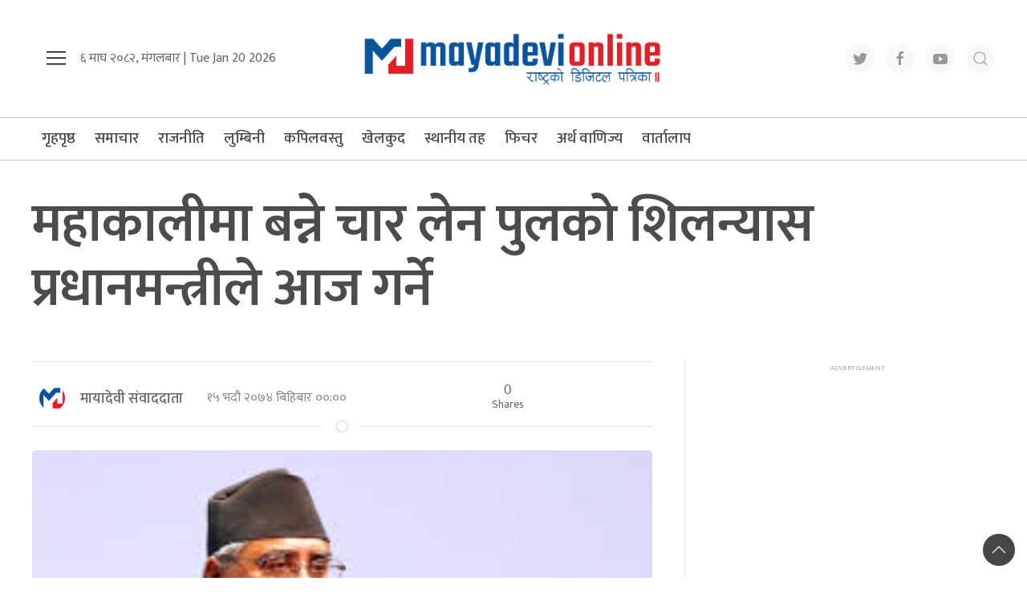

--- FILE ---
content_type: text/html; charset=UTF-8
request_url: https://www.mayadevionline.com/2017/08/3812
body_size: 13756
content:
<!DOCTYPE html>
<html lang="en">

<head>
    <!-- Required meta tags -->
    <meta charset="utf-8">
    <meta property="fb:pages" content="737640319702735" />
    <meta name="viewport" content="width=device-width, initial-scale=1, shrink-to-fit=no">
    <meta name="description" content="Nepal's No 1 Trusted News Source" />
    <meta name="twitter:card" content="summary_large_image" />
    <title>
        महाकालीमा बन्ने चार लेन पुलको शिलन्यास प्रधानमन्त्रीले आज गर्ने &laquo;         Mayadevi Online News Portal    </title>
    <script src="https://cdn.jsdelivr.net/npm/uikit@3.4.6/dist/js/uikit.min.js" type="ae99c5e78837e7cfd95a4155-text/javascript"></script>

    <meta name='robots' content='max-image-preview:large' />
	<style>img:is([sizes="auto" i], [sizes^="auto," i]) { contain-intrinsic-size: 3000px 1500px }</style>
	<link rel='dns-prefetch' href='//cdnjs.cloudflare.com' />
<link rel='dns-prefetch' href='//kit.fontawesome.com' />
<link rel='dns-prefetch' href='//cdn.jsdelivr.net' />
<link rel='dns-prefetch' href='//ajax.googleapis.com' />
<link rel='dns-prefetch' href='//fonts.googleapis.com' />
<link rel="alternate" type="application/rss+xml" title="Mayadevi Online News Portal &raquo; महाकालीमा बन्ने चार लेन पुलको शिलन्यास प्रधानमन्त्रीले आज गर्ने Comments Feed" href="https://www.mayadevionline.com/2017/08/3812/feed" />
<meta property="fb:admins" content="changingmission"/><meta property="fb:app_id" content="1774296949456204"><meta property="og:title" content="महाकालीमा बन्ने चार लेन पुलको शिलन्यास प्रधानमन्त्रीले आज गर्ने"/><meta property="og:type" content="article"/><meta property="og:description" content="कैलाली, भदौ १५ । नेपाल–भारत जोड्ने महाकाली नदीमा चार लेनको पक्की पुल निर्माणको बिहीबार शिलान्यास गरिँदै छ । आठ सय मिटर लम्बाइ रहेको पुलको प्रधानमन्त्री शेरबहादुर देउवाले शिलान्यास गर्ने कार्यक्रम छ । पुल शिलान्यास कार्यक्रमको तयारीका लागि भौतिक पूर्वाधार तथा यातायात मन्त्री वीरबहादुर बलायर, यातायात राज्यमन्त्री, मन्त्रालयका सचिव, विभागीय प्रमुख लगायत बुधबार नै यहाँ आएका [&hellip;]"/><meta property="og:url" content="https://www.mayadevionline.com/2017/08/3812"/><meta property="og:site_name" content="Mayadevi Online News Portal"/><meta property="og:image" content="https://www.mayadevionline.com/wp-content/uploads/2017/08/download-37.jpg"/><script type="ae99c5e78837e7cfd95a4155-text/javascript">
/* <![CDATA[ */
window._wpemojiSettings = {"baseUrl":"https:\/\/s.w.org\/images\/core\/emoji\/16.0.1\/72x72\/","ext":".png","svgUrl":"https:\/\/s.w.org\/images\/core\/emoji\/16.0.1\/svg\/","svgExt":".svg","source":{"concatemoji":"https:\/\/www.mayadevionline.com\/wp-includes\/js\/wp-emoji-release.min.js?ver=6.8.3"}};
/*! This file is auto-generated */
!function(s,n){var o,i,e;function c(e){try{var t={supportTests:e,timestamp:(new Date).valueOf()};sessionStorage.setItem(o,JSON.stringify(t))}catch(e){}}function p(e,t,n){e.clearRect(0,0,e.canvas.width,e.canvas.height),e.fillText(t,0,0);var t=new Uint32Array(e.getImageData(0,0,e.canvas.width,e.canvas.height).data),a=(e.clearRect(0,0,e.canvas.width,e.canvas.height),e.fillText(n,0,0),new Uint32Array(e.getImageData(0,0,e.canvas.width,e.canvas.height).data));return t.every(function(e,t){return e===a[t]})}function u(e,t){e.clearRect(0,0,e.canvas.width,e.canvas.height),e.fillText(t,0,0);for(var n=e.getImageData(16,16,1,1),a=0;a<n.data.length;a++)if(0!==n.data[a])return!1;return!0}function f(e,t,n,a){switch(t){case"flag":return n(e,"\ud83c\udff3\ufe0f\u200d\u26a7\ufe0f","\ud83c\udff3\ufe0f\u200b\u26a7\ufe0f")?!1:!n(e,"\ud83c\udde8\ud83c\uddf6","\ud83c\udde8\u200b\ud83c\uddf6")&&!n(e,"\ud83c\udff4\udb40\udc67\udb40\udc62\udb40\udc65\udb40\udc6e\udb40\udc67\udb40\udc7f","\ud83c\udff4\u200b\udb40\udc67\u200b\udb40\udc62\u200b\udb40\udc65\u200b\udb40\udc6e\u200b\udb40\udc67\u200b\udb40\udc7f");case"emoji":return!a(e,"\ud83e\udedf")}return!1}function g(e,t,n,a){var r="undefined"!=typeof WorkerGlobalScope&&self instanceof WorkerGlobalScope?new OffscreenCanvas(300,150):s.createElement("canvas"),o=r.getContext("2d",{willReadFrequently:!0}),i=(o.textBaseline="top",o.font="600 32px Arial",{});return e.forEach(function(e){i[e]=t(o,e,n,a)}),i}function t(e){var t=s.createElement("script");t.src=e,t.defer=!0,s.head.appendChild(t)}"undefined"!=typeof Promise&&(o="wpEmojiSettingsSupports",i=["flag","emoji"],n.supports={everything:!0,everythingExceptFlag:!0},e=new Promise(function(e){s.addEventListener("DOMContentLoaded",e,{once:!0})}),new Promise(function(t){var n=function(){try{var e=JSON.parse(sessionStorage.getItem(o));if("object"==typeof e&&"number"==typeof e.timestamp&&(new Date).valueOf()<e.timestamp+604800&&"object"==typeof e.supportTests)return e.supportTests}catch(e){}return null}();if(!n){if("undefined"!=typeof Worker&&"undefined"!=typeof OffscreenCanvas&&"undefined"!=typeof URL&&URL.createObjectURL&&"undefined"!=typeof Blob)try{var e="postMessage("+g.toString()+"("+[JSON.stringify(i),f.toString(),p.toString(),u.toString()].join(",")+"));",a=new Blob([e],{type:"text/javascript"}),r=new Worker(URL.createObjectURL(a),{name:"wpTestEmojiSupports"});return void(r.onmessage=function(e){c(n=e.data),r.terminate(),t(n)})}catch(e){}c(n=g(i,f,p,u))}t(n)}).then(function(e){for(var t in e)n.supports[t]=e[t],n.supports.everything=n.supports.everything&&n.supports[t],"flag"!==t&&(n.supports.everythingExceptFlag=n.supports.everythingExceptFlag&&n.supports[t]);n.supports.everythingExceptFlag=n.supports.everythingExceptFlag&&!n.supports.flag,n.DOMReady=!1,n.readyCallback=function(){n.DOMReady=!0}}).then(function(){return e}).then(function(){var e;n.supports.everything||(n.readyCallback(),(e=n.source||{}).concatemoji?t(e.concatemoji):e.wpemoji&&e.twemoji&&(t(e.twemoji),t(e.wpemoji)))}))}((window,document),window._wpemojiSettings);
/* ]]> */
</script>

<style id='wp-emoji-styles-inline-css' type='text/css'>

	img.wp-smiley, img.emoji {
		display: inline !important;
		border: none !important;
		box-shadow: none !important;
		height: 1em !important;
		width: 1em !important;
		margin: 0 0.07em !important;
		vertical-align: -0.1em !important;
		background: none !important;
		padding: 0 !important;
	}
</style>
<link rel='stylesheet' id='wp-block-library-css' href='https://www.mayadevionline.com/wp-includes/css/dist/block-library/style.min.css?ver=6.8.3' type='text/css' media='all' />
<style id='classic-theme-styles-inline-css' type='text/css'>
/*! This file is auto-generated */
.wp-block-button__link{color:#fff;background-color:#32373c;border-radius:9999px;box-shadow:none;text-decoration:none;padding:calc(.667em + 2px) calc(1.333em + 2px);font-size:1.125em}.wp-block-file__button{background:#32373c;color:#fff;text-decoration:none}
</style>
<style id='global-styles-inline-css' type='text/css'>
:root{--wp--preset--aspect-ratio--square: 1;--wp--preset--aspect-ratio--4-3: 4/3;--wp--preset--aspect-ratio--3-4: 3/4;--wp--preset--aspect-ratio--3-2: 3/2;--wp--preset--aspect-ratio--2-3: 2/3;--wp--preset--aspect-ratio--16-9: 16/9;--wp--preset--aspect-ratio--9-16: 9/16;--wp--preset--color--black: #000000;--wp--preset--color--cyan-bluish-gray: #abb8c3;--wp--preset--color--white: #ffffff;--wp--preset--color--pale-pink: #f78da7;--wp--preset--color--vivid-red: #cf2e2e;--wp--preset--color--luminous-vivid-orange: #ff6900;--wp--preset--color--luminous-vivid-amber: #fcb900;--wp--preset--color--light-green-cyan: #7bdcb5;--wp--preset--color--vivid-green-cyan: #00d084;--wp--preset--color--pale-cyan-blue: #8ed1fc;--wp--preset--color--vivid-cyan-blue: #0693e3;--wp--preset--color--vivid-purple: #9b51e0;--wp--preset--gradient--vivid-cyan-blue-to-vivid-purple: linear-gradient(135deg,rgba(6,147,227,1) 0%,rgb(155,81,224) 100%);--wp--preset--gradient--light-green-cyan-to-vivid-green-cyan: linear-gradient(135deg,rgb(122,220,180) 0%,rgb(0,208,130) 100%);--wp--preset--gradient--luminous-vivid-amber-to-luminous-vivid-orange: linear-gradient(135deg,rgba(252,185,0,1) 0%,rgba(255,105,0,1) 100%);--wp--preset--gradient--luminous-vivid-orange-to-vivid-red: linear-gradient(135deg,rgba(255,105,0,1) 0%,rgb(207,46,46) 100%);--wp--preset--gradient--very-light-gray-to-cyan-bluish-gray: linear-gradient(135deg,rgb(238,238,238) 0%,rgb(169,184,195) 100%);--wp--preset--gradient--cool-to-warm-spectrum: linear-gradient(135deg,rgb(74,234,220) 0%,rgb(151,120,209) 20%,rgb(207,42,186) 40%,rgb(238,44,130) 60%,rgb(251,105,98) 80%,rgb(254,248,76) 100%);--wp--preset--gradient--blush-light-purple: linear-gradient(135deg,rgb(255,206,236) 0%,rgb(152,150,240) 100%);--wp--preset--gradient--blush-bordeaux: linear-gradient(135deg,rgb(254,205,165) 0%,rgb(254,45,45) 50%,rgb(107,0,62) 100%);--wp--preset--gradient--luminous-dusk: linear-gradient(135deg,rgb(255,203,112) 0%,rgb(199,81,192) 50%,rgb(65,88,208) 100%);--wp--preset--gradient--pale-ocean: linear-gradient(135deg,rgb(255,245,203) 0%,rgb(182,227,212) 50%,rgb(51,167,181) 100%);--wp--preset--gradient--electric-grass: linear-gradient(135deg,rgb(202,248,128) 0%,rgb(113,206,126) 100%);--wp--preset--gradient--midnight: linear-gradient(135deg,rgb(2,3,129) 0%,rgb(40,116,252) 100%);--wp--preset--font-size--small: 13px;--wp--preset--font-size--medium: 20px;--wp--preset--font-size--large: 36px;--wp--preset--font-size--x-large: 42px;--wp--preset--spacing--20: 0.44rem;--wp--preset--spacing--30: 0.67rem;--wp--preset--spacing--40: 1rem;--wp--preset--spacing--50: 1.5rem;--wp--preset--spacing--60: 2.25rem;--wp--preset--spacing--70: 3.38rem;--wp--preset--spacing--80: 5.06rem;--wp--preset--shadow--natural: 6px 6px 9px rgba(0, 0, 0, 0.2);--wp--preset--shadow--deep: 12px 12px 50px rgba(0, 0, 0, 0.4);--wp--preset--shadow--sharp: 6px 6px 0px rgba(0, 0, 0, 0.2);--wp--preset--shadow--outlined: 6px 6px 0px -3px rgba(255, 255, 255, 1), 6px 6px rgba(0, 0, 0, 1);--wp--preset--shadow--crisp: 6px 6px 0px rgba(0, 0, 0, 1);}:where(.is-layout-flex){gap: 0.5em;}:where(.is-layout-grid){gap: 0.5em;}body .is-layout-flex{display: flex;}.is-layout-flex{flex-wrap: wrap;align-items: center;}.is-layout-flex > :is(*, div){margin: 0;}body .is-layout-grid{display: grid;}.is-layout-grid > :is(*, div){margin: 0;}:where(.wp-block-columns.is-layout-flex){gap: 2em;}:where(.wp-block-columns.is-layout-grid){gap: 2em;}:where(.wp-block-post-template.is-layout-flex){gap: 1.25em;}:where(.wp-block-post-template.is-layout-grid){gap: 1.25em;}.has-black-color{color: var(--wp--preset--color--black) !important;}.has-cyan-bluish-gray-color{color: var(--wp--preset--color--cyan-bluish-gray) !important;}.has-white-color{color: var(--wp--preset--color--white) !important;}.has-pale-pink-color{color: var(--wp--preset--color--pale-pink) !important;}.has-vivid-red-color{color: var(--wp--preset--color--vivid-red) !important;}.has-luminous-vivid-orange-color{color: var(--wp--preset--color--luminous-vivid-orange) !important;}.has-luminous-vivid-amber-color{color: var(--wp--preset--color--luminous-vivid-amber) !important;}.has-light-green-cyan-color{color: var(--wp--preset--color--light-green-cyan) !important;}.has-vivid-green-cyan-color{color: var(--wp--preset--color--vivid-green-cyan) !important;}.has-pale-cyan-blue-color{color: var(--wp--preset--color--pale-cyan-blue) !important;}.has-vivid-cyan-blue-color{color: var(--wp--preset--color--vivid-cyan-blue) !important;}.has-vivid-purple-color{color: var(--wp--preset--color--vivid-purple) !important;}.has-black-background-color{background-color: var(--wp--preset--color--black) !important;}.has-cyan-bluish-gray-background-color{background-color: var(--wp--preset--color--cyan-bluish-gray) !important;}.has-white-background-color{background-color: var(--wp--preset--color--white) !important;}.has-pale-pink-background-color{background-color: var(--wp--preset--color--pale-pink) !important;}.has-vivid-red-background-color{background-color: var(--wp--preset--color--vivid-red) !important;}.has-luminous-vivid-orange-background-color{background-color: var(--wp--preset--color--luminous-vivid-orange) !important;}.has-luminous-vivid-amber-background-color{background-color: var(--wp--preset--color--luminous-vivid-amber) !important;}.has-light-green-cyan-background-color{background-color: var(--wp--preset--color--light-green-cyan) !important;}.has-vivid-green-cyan-background-color{background-color: var(--wp--preset--color--vivid-green-cyan) !important;}.has-pale-cyan-blue-background-color{background-color: var(--wp--preset--color--pale-cyan-blue) !important;}.has-vivid-cyan-blue-background-color{background-color: var(--wp--preset--color--vivid-cyan-blue) !important;}.has-vivid-purple-background-color{background-color: var(--wp--preset--color--vivid-purple) !important;}.has-black-border-color{border-color: var(--wp--preset--color--black) !important;}.has-cyan-bluish-gray-border-color{border-color: var(--wp--preset--color--cyan-bluish-gray) !important;}.has-white-border-color{border-color: var(--wp--preset--color--white) !important;}.has-pale-pink-border-color{border-color: var(--wp--preset--color--pale-pink) !important;}.has-vivid-red-border-color{border-color: var(--wp--preset--color--vivid-red) !important;}.has-luminous-vivid-orange-border-color{border-color: var(--wp--preset--color--luminous-vivid-orange) !important;}.has-luminous-vivid-amber-border-color{border-color: var(--wp--preset--color--luminous-vivid-amber) !important;}.has-light-green-cyan-border-color{border-color: var(--wp--preset--color--light-green-cyan) !important;}.has-vivid-green-cyan-border-color{border-color: var(--wp--preset--color--vivid-green-cyan) !important;}.has-pale-cyan-blue-border-color{border-color: var(--wp--preset--color--pale-cyan-blue) !important;}.has-vivid-cyan-blue-border-color{border-color: var(--wp--preset--color--vivid-cyan-blue) !important;}.has-vivid-purple-border-color{border-color: var(--wp--preset--color--vivid-purple) !important;}.has-vivid-cyan-blue-to-vivid-purple-gradient-background{background: var(--wp--preset--gradient--vivid-cyan-blue-to-vivid-purple) !important;}.has-light-green-cyan-to-vivid-green-cyan-gradient-background{background: var(--wp--preset--gradient--light-green-cyan-to-vivid-green-cyan) !important;}.has-luminous-vivid-amber-to-luminous-vivid-orange-gradient-background{background: var(--wp--preset--gradient--luminous-vivid-amber-to-luminous-vivid-orange) !important;}.has-luminous-vivid-orange-to-vivid-red-gradient-background{background: var(--wp--preset--gradient--luminous-vivid-orange-to-vivid-red) !important;}.has-very-light-gray-to-cyan-bluish-gray-gradient-background{background: var(--wp--preset--gradient--very-light-gray-to-cyan-bluish-gray) !important;}.has-cool-to-warm-spectrum-gradient-background{background: var(--wp--preset--gradient--cool-to-warm-spectrum) !important;}.has-blush-light-purple-gradient-background{background: var(--wp--preset--gradient--blush-light-purple) !important;}.has-blush-bordeaux-gradient-background{background: var(--wp--preset--gradient--blush-bordeaux) !important;}.has-luminous-dusk-gradient-background{background: var(--wp--preset--gradient--luminous-dusk) !important;}.has-pale-ocean-gradient-background{background: var(--wp--preset--gradient--pale-ocean) !important;}.has-electric-grass-gradient-background{background: var(--wp--preset--gradient--electric-grass) !important;}.has-midnight-gradient-background{background: var(--wp--preset--gradient--midnight) !important;}.has-small-font-size{font-size: var(--wp--preset--font-size--small) !important;}.has-medium-font-size{font-size: var(--wp--preset--font-size--medium) !important;}.has-large-font-size{font-size: var(--wp--preset--font-size--large) !important;}.has-x-large-font-size{font-size: var(--wp--preset--font-size--x-large) !important;}
:where(.wp-block-post-template.is-layout-flex){gap: 1.25em;}:where(.wp-block-post-template.is-layout-grid){gap: 1.25em;}
:where(.wp-block-columns.is-layout-flex){gap: 2em;}:where(.wp-block-columns.is-layout-grid){gap: 2em;}
:root :where(.wp-block-pullquote){font-size: 1.5em;line-height: 1.6;}
</style>
<link rel='stylesheet' id='uikit-style-css' href='https://cdn.jsdelivr.net/npm/uikit@3.4.6/dist/css/uikit.min.css?ver=6.8.3' type='text/css' media='all' />
<link rel='stylesheet' id='base-style-css' href='https://www.mayadevionline.com/wp-content/themes/mayadevionline/css/base.css?ver=6.8.3' type='text/css' media='all' />
<link rel='stylesheet' id='google-font-css' href='https://fonts.googleapis.com/css?family=Mukta%3A400%2C500%2C600%2C700&#038;subset=devanagari&#038;ver=6.8.3' type='text/css' media='all' />
<link rel='stylesheet' id='google-Poppins-css' href='https://fonts.googleapis.com/css2?family=Poppins%3Awght%40100%3B200%3B300%3B400%3B500%3B600%3B800&#038;display=swap&#038;ver=6.8.3' type='text/css' media='all' />
<link rel='stylesheet' id='appharu-style-css' href='https://www.mayadevionline.com/wp-content/themes/mayadevionline/style.css?ver=2.1' type='text/css' media='all' />
<script type="ae99c5e78837e7cfd95a4155-text/javascript" src="https://kit.fontawesome.com/7d59914bdd.js?ver=6.8.3" id="font-awesome-js"></script>
<link rel="https://api.w.org/" href="https://www.mayadevionline.com/wp-json/" /><link rel="alternate" title="JSON" type="application/json" href="https://www.mayadevionline.com/wp-json/wp/v2/posts/3812" /><link rel="EditURI" type="application/rsd+xml" title="RSD" href="https://www.mayadevionline.com/xmlrpc.php?rsd" />
<meta name="generator" content="WordPress 6.8.3" />
<link rel="canonical" href="https://www.mayadevionline.com/2017/08/3812" />
<link rel='shortlink' href='https://www.mayadevionline.com/?p=3812' />
<link rel="alternate" title="oEmbed (JSON)" type="application/json+oembed" href="https://www.mayadevionline.com/wp-json/oembed/1.0/embed?url=https%3A%2F%2Fwww.mayadevionline.com%2F2017%2F08%2F3812" />
<link rel="alternate" title="oEmbed (XML)" type="text/xml+oembed" href="https://www.mayadevionline.com/wp-json/oembed/1.0/embed?url=https%3A%2F%2Fwww.mayadevionline.com%2F2017%2F08%2F3812&#038;format=xml" />

<!-- Jetpack Open Graph Tags -->
<meta property="og:type" content="article" />
<meta property="og:title" content="महाकालीमा बन्ने चार लेन पुलको शिलन्यास प्रधानमन्त्रीले आज गर्ने" />
<meta property="og:url" content="https://www.mayadevionline.com/2017/08/3812" />
<meta property="og:description" content="कैलाली, भदौ १५ । नेपाल–भारत जोड्ने महाकाली नदीमा चार लेनको पक्की पुल निर्माणको बिहीबार शिलान्यास गरिँदै छ । आठ सय मिटर लम्बाइ रहेको पुलको प्रधानमन्त्री शेरबहादुर देउवाले शिलान्यास गर्ने कार्यक्रम छ…" />
<meta property="article:published_time" content="2017-08-31T03:59:33+00:00" />
<meta property="article:modified_time" content="2017-08-31T03:59:33+00:00" />
<meta property="og:site_name" content="Mayadevi Online News Portal" />
<meta property="og:image" content="https://www.mayadevionline.com/wp-content/uploads/2022/04/logofinale-1.png" />
<meta property="og:image:width" content="7093" />
<meta property="og:image:height" content="1255" />
<meta property="og:image:alt" content="" />
<meta property="og:locale" content="en_US" />
<meta name="twitter:text:title" content="महाकालीमा बन्ने चार लेन पुलको शिलन्यास प्रधानमन्त्रीले आज गर्ने" />
<meta name="twitter:image" content="https://www.mayadevionline.com/wp-content/uploads/2017/08/download-37.jpg?w=144" />
<meta name="twitter:card" content="summary" />

<!-- End Jetpack Open Graph Tags -->
<link rel="icon" href="https://www.mayadevionline.com/wp-content/uploads/2022/10/mayadevi-150x150.png" sizes="32x32" />
<link rel="icon" href="https://www.mayadevionline.com/wp-content/uploads/2022/10/mayadevi.png" sizes="192x192" />
<link rel="apple-touch-icon" href="https://www.mayadevionline.com/wp-content/uploads/2022/10/mayadevi.png" />
<meta name="msapplication-TileImage" content="https://www.mayadevionline.com/wp-content/uploads/2022/10/mayadevi.png" />
<!-- Global site tag (gtag.js) - Google Analytics -->
<script async src="https://www.googletagmanager.com/gtag/js?id=UA-114755925-1" type="ae99c5e78837e7cfd95a4155-text/javascript"></script>
<script type="ae99c5e78837e7cfd95a4155-text/javascript">
  window.dataLayer = window.dataLayer || [];
  function gtag(){dataLayer.push(arguments);}
  gtag('js', new Date());

  gtag('config', 'UA-114755925-1');
</script>




</head>

<body>
    <div id="fb-root"></div>
    <script type="ae99c5e78837e7cfd95a4155-text/javascript">
        (function (d, s, id) {
            var js,
                fjs = d.getElementsByTagName(s)[0];
            if (d.getElementById(id))
                return;
            js = d.createElement(s);
            js.id = id;
            js.src = "//connect.facebook.net/en_US/sdk.js#xfbml=1&version=v2.10&appId=40151482661930" +
                "1";
            fjs
                .parentNode
                .insertBefore(js, fjs);
        }(document, 'script', 'facebook-jssdk'));
    </script>
        <div class="uk-container">
        <div class="uk-padding uk-padding-remove-left uk-padding-remove-right" uk-grid="uk-grid">
            <div class="uk-width-1-3@m uk-flex-middle uk-flex">
                <ul class="uk-navbar-nav uk-visible@m">
                    <li uk-toggle="target: #offcanvas-nav">
                        <a href="!"><span uk-icon="icon: menu;ratio: 1.5"></span></a>
                    </li>
                </ul>
                <div class="uk-text-center ek-time-dates uk-margin-small-bottom@s">
                   <span class="today-date"> &#2412; माघ &#2408;&#2406;&#2414;&#2408;, मंगलबार |
                    Tue Jan 20 2026</span>
                </div>
            </div>
            <div class="uk-width-1-3@m uk-center">
                <div class="header-logo uk-inline uk-text-center">
                    <a href="/"><img src="https://www.mayadevionline.com/wp-content/themes/mayadevionline/img/logo.png" alt="Logo"></a>


                </div>
            </div>
            <div class="uk-width-1-3@m  uk-flex-middle uk-flex uk-flex-right  uk-visible@m">
				
                <div class="social-icon">
                    <a href="https://twitter.com/onlinemayadevi" class="uk-icon-button uk-margin-small-right" target="_blank" uk-icon="twitter"></a>
                    <a href="https://www.facebook.com/onlinemayadevi/" target="_blank" class="uk-icon-button  uk-margin-small-right" uk-icon="facebook"></a>
                    <a href="https://www.youtube.com/channel/UCSvAOZRaq_Uj65xFdzC-_EA" class="uk-icon-button  uk-margin-small-right" target="_blank" uk-icon="youtube"></a>
                    <a href="#modal-search" class="uk-icon-button" uk-icon="search" uk-toggle></a>
                </div>

            </div>
        </div>
    </div>

    <div class="np-border" uk-sticky="animation: uk-animation-slide-top" style="z-index: 990;">
        <div class="uk-container">
            <nav class="uk-navbar uk-position-relative nav-edit" uk-navbar>
    <div class="uk-navbar-left canada-nav">
        <ul class="uk-navbar-nav menu-icon canada-nav">
            <li class="ek-brand"  uk-scrollspy="cls: uk-animation-slide-left; repeat: true">
                <a class="uk-padding-remove" href="/"><img src="https://www.mayadevionline.com/wp-content/themes/mayadevionline/img/logo.png" alt="Logo"></a>
            </li>
			
            <li class="uk-hidden@m" uk-toggle="target: #offcanvas-nav">
                <a href="!"><span uk-icon="icon: menu;ratio: 1.5"></span></a>
            </li>
            <li class="uk-hidden@m">
                  <a href="#modal-search" uk-icon="search" uk-toggle></a>
            </li>
        </ul>
    </div>
    <div class="uk-navbar-left uk-visible@m">
        <ul class="uk-navbar-nav navigation-bar">
            <li><a href="/">गृहपृष्ठ</a>
            </li>
            <li>
                <a href="/?cat=30">समाचार </a>
            </li>
            <li>
                <a href="/?cat=22">राजनीति</a>
            </li>
            <li>
                <a href="/?cat=2">लुम्बिनी</a>
            </li>
            <li>
                <a href="/?cat=24">कपिलवस्तु</a>
            </li>
            <li>
                <a href="/?cat=15">खेलकुद</a>
            </li>
            <li>
                <a href="/?cat=20">स्थानीय तह</a>
            </li>
            <li>
                <a href="/?cat=6">फिचर </a>
            </li>
            <li>
                <a href="/?cat=10">अर्थ वाणिज्य</a>
            </li>
            <li>
                <a href="/?cat=25">वार्तालाप</a>
            </li>
        </ul>
    </div>
	    <div class="uk-navbar-right uk-visible@m">
<!--         <ul class="uk-navbar-nav navigation-bar">
            <li><a href="https://www.mayadevionline.com/radio"><img src="https://www.mayadevionline.com/wp-content/uploads/2022/04/radiomayadevi.png" style="height: 52px;"></a>
            </li>
        </ul> -->
    </div>
</nav>
<div id="modal-search" class="uk-flex-top  search-model-item" uk-modal>
    <div class="uk-modal-dialog uk-modal-body search-model uk-margin-auto-vertical ek-search">
        <div class="uk-flex uk-flex-center uk-flex-between@m uk-margin-small-bottom">
            <h2 class="uk-modal-title search-title"> मायादेवी अनलाइन  <span class="ek-search-title">सर्च गर्नुहोस्</span></h2>
            <button class="uk-modal-close-default close-icon ah-close" type="button" uk-close></button>
        </div>
        <form action="/" class="uk-search uk-search-navbar uk-width-1-1" method="get">
            <div class="uk-child-width-1-2@m uk-text-center uk-grid-small" uk-grid>
                <div class="uk-child-width-1-2@m uk-text-center uk-grid-small" uk-grid>
                    <div>
                        <input class="uk-input" name="form" type="date" data-uk-datepicker placeholder="from"
                            value="">
                    </div>
                    <div>
                        <input class="uk-input" name="to" type="date" data-uk-datepicker placeholder="to"
                            value="">
                    </div>
                </div>
                <div class="uk-position-relative">
                    <input class="uk-search-input search-box" name="s" id="s" type="search" placeholder="Search"
                        value="">
                    <button type="submit" class="uk-search-icon-flip icon-search" uk-search-icon></button>
                </div>
            </div>
        </form>
    </div>
</div>        </div>
    </div>
    <div id="offcanvas-nav" class="uk-offcanvas" uk-offcanvas="mode: push; overlay: true">
    <div class="uk-offcanvas-bar">
        <div class="uk-section uk-padding-remove-top  uk-padding-remove-bottom">
            <div class="uk-container uk-padding-remove">
                <div class="uk-grid-match uk-child-width-1-1@m" uk-grid>
                    <div>
                        <a href="/"><img src="https://www.mayadevionline.com/wp-content/themes/mayadevionline/img/logo.png" alt="Logo"></a>

                        <ul class="uk-list side-nav uk-nav-default uk-nav-parent-icon" uk-nav>
                            <li><a href="/?cat=30"><span class="uk-margin-small-right"
                                        uk-icon="file-edit"></span>प्रमुख समाचार</a></li>
                            <li>
                                <a href="/?cat=22"><span class="uk-margin-small-right"
                                        uk-icon="users"></span>राजनीति</a>
                            </li>
                            <li>
                                <a href="/?cat=2"><span class="uk-margin-small-right"
                                        uk-icon="file-edit"></span>लुम्बिनी प्रदेश </a>
                            </li>
                            <li>
                                <a href="/?cat=24"><span class="uk-margin-small-right"
                                        uk-icon="file-edit"></span>कपिलवस्तु विशेष</a>
                            </li>
                            <li><a href="/?cat=25"><span class="uk-margin-small-right"
                                        uk-icon="microphone"></span>मायादेवी वार्तालाप</a></li>
                            <li>
                                <a href="/?cat=15"><span class="uk-margin-small-right"
                                        uk-icon="dribbble"></span>खेलकुदपाटी</a>
                            </li>
                            <li>
                                <a href="/?cat=9"><span class="uk-margin-small-right"
                                        uk-icon="file-edit"></span>विचार-मन्थन</a>
                            </li>
                            <li>
                                <a href="/?cat=57"><span class="uk-margin-small-right"
                                        uk-icon="file-edit"></span>आमनिर्वाचन–२०७९</a>
                            </li>
                            <li>
                                <a href="/?cat=12"><span class="uk-margin-small-right" uk-icon="file-edit"></span>
                                    मल्टिमिडिया </a>
                            </li>
                            <li>
                                <a href="/?cat=51"><span class="uk-margin-small-right" uk-icon="file-edit"></span>
                                    मायादेवी लेन्स </a>
                            </li>
                            <li>
                                <a href="/?cat=47"><span class="uk-margin-small-right" uk-icon="file-edit"></span>
                                	कोरोना बिशेष </a>
                            </li>
                            <li>
                                <a href="/?cat=10"><span class="uk-margin-small-right" uk-icon="heart"></span>
                                अर्थतन्त्र</a>
                            </li>
                            <li>
                                <a href="/?cat=9"><span class="uk-margin-small-right"
                                        uk-icon="users"></span>	ब्लग</a>
                            </li>
                            <li>
                                <a href="/?cat=23"><span class="uk-margin-small-right"
                                        uk-icon="file-edit"></span>पर्यटकिय चिनारी</a>
                            </li>
                            <li>
                                <a href="/?cat=12"><span class="uk-margin-small-right"
                                        uk-icon="play-circle"></span>मायादेवी टिभी </a>
                            </li>
                            <li>
                                <a href="/?cat=6"><span class="uk-margin-small-right"
                                        uk-icon="history"></span>मायादेवी फिचर</a>
                            </li>
                            <li>
                                <a href="/?cat=51"><span class="uk-margin-small-right" uk-icon="camera"></span>मायादेवी लेन्स
                                </a>
                            </li>
                        </ul>
                    </div>

                </div>
                <a href="https://twitter.com/onlinemayadevi" class="uk-icon-button uk-margin-small-right" uk-icon="twitter"></a>
                <a href="https://www.facebook.com/onlinemayadevi/" class="uk-icon-button  uk-margin-small-right"
                    uk-icon="facebook"></a>
                <a href="https://www.instagram.com/onlinemayadevi/" class="uk-icon-button  uk-margin-small-right"
                    uk-icon="instagram"></a>
                <a href="https://www.youtube.com/channel/UCSvAOZRaq_Uj65xFdzC-_EA" class="uk-icon-button"
                    uk-icon="youtube"></a>
            </div>
        </div>
    </div>
</div>


    <div class="uk-container uk-margin-top"></div>
   <div class="uk-container">

<div class="uk-grid uk-grid-medium single" uk-grid="">
        <div class="uk-width-1-1@m">
        <!-- <p class="single-cat-name uk-margin-remove"><span class="ek-cat-name">समाचार</span></p>
<hr class="uk-divider-small"> -->
                <div class="uk-card">
			
                            <h1 class="single-title">महाकालीमा बन्ने चार लेन पुलको शिलन्यास प्रधानमन्त्रीले आज गर्ने</h1>
                
                        </div>


    </div>
    <div class="uk-grid uk-grid-divider" uk-grid="uk-grid">
        <div class="uk-width-2-3@m">
                        <hr class="uk-margin-remove-top">
            <article class="uk-comment">
                <header class="uk-flex-middle uk-grid-small" uk-grid="uk-grid">
                    <div class="uk-width-3-5@m">
                        <div class="uk-flex uk-flex-middle">
                            <div class="author-imgs">
                                                                                                    <img src="https://www.mayadevionline.com/wp-content/uploads/2022/04/mayadevionline.png" alt="" style="padding: 9px;">
                                                            </div>
                            <div class="single-author ">
                                <h4 class="uk-comment-title uk-margin-remove"> <a class="uk-link-reset"
                                        href="/?author=2">मायादेवी संवाददाता</a>
                                </h4>
                            </div>
                            <div class="post-time uk-visible@s">
                                <i class="far fa-clock"></i>
                                <p class="single-date">&#2407;&#2411; भदौ &#2408;&#2406;&#2413;&#2410; बिहिबार  &#2406;&#2406;:&#2406;&#2406;                                    &nbsp;
                                </p>
                            </div>
                        </div>
                    </div>
                    <div class="uk-width-2-5@m uk-flex uk-flex-middle uk-flex-center">
                        <!-- ShareThis BEGIN -->
                        <div class="total-shares">
                            <div id="data" class="total-number">
                                0                            </div><span>Shares</span>
                        </div>
                        <div class="uk-align-right sharethis-inline-share-buttons" style="z-index: 1;"></div>
                        <!-- ShareThis END -->
                    </div>
                </header>
            </article>
            <hr class="uk-divider-icon uk-margin-remove-top">
            <article class="uk-card">
                <div class="banner-top uk-text-center uk-background-muted uk-margin-small-bottom">
                    <img src="https://www.mayadevionline.com/wp-content/uploads/2017/08/download-37.jpg" alt="">
                    <p class="feature-img-cap"></p>
                </div>
                
                <div uk-grid="uk-grid" class="uk-margin-small-top  uk-grid-small">

                    <div class="uk-width-1-5@m">
                        <div class="sticky-item">
                            <div class="share-icon uk-visible@m">
                                <div class="total-shares">
                            <div id="data" class="total-number">
                                0                            </div><span>Shares</span>
                        </div>
                                <div class="sharethis-inline-share-buttons" style="flex-flow: column;display: inline-flex;">
                                </div>
                            </div>
                            <div class="uk-visib  uk-visible@m">
                                <div class="uk-navbar-center reader-effect">
                                    <ul class="uk-nav-default uk-nav-center" uk-nav>
                                        <li class="margin-s"><a><span class="16px"><span id="smaller">-A</span></a></li>
                                        <li class="margin-s"><a><span class="18px"><span id="resize">A</span></a></li>
                                        <li class="margin-s"><a><span class="20px"><span id="bigger">+A</span></a></li>
                                    </ul>
                                </div>
                            </div>
                        </div>
                    </div>
                    <div class="uk-width-4-5@m">
                        <div class="post-entry">
                            <p><strong>कैलाली, भदौ १५ ।</strong> नेपाल–भारत जोड्ने महाकाली नदीमा चार लेनको पक्की पुल निर्माणको बिहीबार शिलान्यास गरिँदै छ । आठ सय मिटर लम्बाइ रहेको पुलको प्रधानमन्त्री शेरबहादुर देउवाले शिलान्यास गर्ने कार्यक्रम छ ।<br />
पुल शिलान्यास कार्यक्रमको तयारीका लागि भौतिक पूर्वाधार तथा यातायात मन्त्री वीरबहादुर बलायर, यातायात राज्यमन्त्री, मन्त्रालयका सचिव, विभागीय प्रमुख लगायत बुधबार नै यहाँ आएका छन् ।<br />
पुल निर्माणको जिम्मा पाएको निर्माण कम्पनीले पुल निर्माणस्थल भीमदत्तनगरपालिका–१२ महाकाली नदी किनारमा आवश्यक तयारी गरिसकेको छ । महाकाली पुल योजना कार्यालयका प्रमुख सुनिलबाबु पन्तले पुलको शिलान्यासका लागि प्रधानमन्त्री देउव बिहीबार आउने कार्यक्रम तय भइसकेको बताउनुभयो ।<br />
चार लेनको पुलको ठेक्का कुमार सिएफइसी जेभीलाई परेको छ । महाकालीमा चार लेनको पक्की पुल बनेपछि प्रदेश नम्बर ७ को व्यापार र पारवहनको ढोका खुल्ने विश्वास लिइएको छ । यस क्षेत्रका उद्योगी व्यवसायीले पुल निर्माण भएमा देशकै प्रमुख नाकाका रुपमा बिस्तार हुने विश्वास लिएका छन् ।<br />
पुल निर्माणसँगै औद्योगिक क्षेत्र स्थापना र सुख्खा बन्दरगाह निर्माणको कामले पनि प्राथमिकता पाउने आशा गरिएको व्यवसायीले बताएका छन् । २१ दशमलव ६ मिटर चौडाई रहने पुल तीन वर्षभित्र निर्माण सम्पन्न गर्ने गरी सम्झौता भएको छ ।</p>
                        </div>
                    </div>


                </div>
                <p class="single-date uk-margin-bottom uk-text-center">प्रकाशित मिति :
                    &#2407;&#2411; भदौ &#2408;&#2406;&#2413;&#2410; बिहिबार  &#2406;&#2406;:&#2406;&#2406; &nbsp;३ :
                    ५९&nbsp;बजे                     <div class="uk-text-center">
                                            </div>
            </article>
            <div class="comment uk-card uk-card-default uk-card-body">
    <div class="cat-title uk-flex uk-flex-between uk-flex-top uk-text-center">
        <h2 class="uk-heading-line uk-width-expand">
            <span><a > प्रतिक्रिया</a></span></h2>
    </div>
    <div class="fb-comments" data-href="https://www.mayadevionline.com/2017/08/3812" data-width="100%" data-numposts="10" data-colorscheme="light"></div>
</div>
            

        </div>
        <div class="uk-width-1-3@m">
            <div class="single-sidebar uk-text-center">

</div>
   <aside>
	   <div class="single-sidebar uk-text-center">
     <section class="widget"><iframe src="https://www.facebook.com/plugins/video.php?height=476&href=https%3A%2F%2Fwww.facebook.com%2Fagniaasthapvtltd%2Fvideos%2F552559097276066%2F&show_text=false&width=476&t=0" width="476" height="476" style="border:none;overflow:hidden" scrolling="no" frameborder="0" allowfullscreen="true" allow="autoplay; clipboard-write; encrypted-media; picture-in-picture; web-share" allowFullScreen="true"></iframe></section><section class="widget">
<figure class="wp-block-image size-full"><img fetchpriority="high" decoding="async" width="647" height="768" src="https://www.mayadevionline.com/wp-content/uploads/2025/12/health-manag-1.jpeg" alt="" class="wp-image-168542"/></figure>
</section>	   </div>
  <div class="cat-title uk-flex uk-flex-between uk-flex-middle uk-margin-remove-top">
                <h2 class="uk-width-expand">
                    <span>
                        <a href="/"> भर्खरै </a></span></h2>
            </div>
        <div class="small-list custom-list uk-flex uk-flex-column uk-flex-between">
                        <div class="list-item">
                <h4 class="uk-text-bold trending-item uk-margin-remove">
                    <a href="https://www.mayadevionline.com/2026/01/169754" class="ah">पूर्वसांसद बृजेश कुमार गुप्ताले छाडे एमाले, नेकपाबाट दिए उम्मेदवारी</a>
                </h4>
            </div>
                        <div class="list-item">
                <h4 class="uk-text-bold trending-item uk-margin-remove">
                    <a href="https://www.mayadevionline.com/2026/01/169752" class="ah">तोकिएको समयमा कागजातसहित उम्मेदवारी दर्ता गर्न आयोगको आह्वान</a>
                </h4>
            </div>
                        <div class="list-item">
                <h4 class="uk-text-bold trending-item uk-margin-remove">
                    <a href="https://www.mayadevionline.com/2026/01/169749" class="ah">बालेन्द्र शाहद्वारा झापा ५ बाट उम्मेदवारी दर्ता</a>
                </h4>
            </div>
                        <div class="list-item">
                <h4 class="uk-text-bold trending-item uk-margin-remove">
                    <a href="https://www.mayadevionline.com/2026/01/169746" class="ah">महावीर पुनले गरे म्याग्दीबाट उम्मेदवारी दर्ता</a>
                </h4>
            </div>
                        <div class="list-item">
                <h4 class="uk-text-bold trending-item uk-margin-remove">
                    <a href="https://www.mayadevionline.com/2026/01/169743" class="ah">नारायणी नदी आसपासका क्षेत्रमा ४२ प्रजातिका चरा भेटिए</a>
                </h4>
            </div>
                        <div class="list-item">
                <h4 class="uk-text-bold trending-item uk-margin-remove">
                    <a href="https://www.mayadevionline.com/2026/01/169738" class="ah">कपिलवस्तु- १ मा कांग्रेसबाट अत्तहर कमाल मुसलमान उम्मेदवार</a>
                </h4>
            </div>
                        <div class="list-item">
                <h4 class="uk-text-bold trending-item uk-margin-remove">
                    <a href="https://www.mayadevionline.com/2026/01/169735" class="ah">रवि लामिछानेको उद्घोषः देशले बालेन पायो, अब सरकारले जुनसुकै मुद्दा लगाओस्</a>
                </h4>
            </div>
                    </div>
</aside>

    <aside class="uk-margin-medium-top">
    <div class="fb-page" data-href="https://www.facebook.com/onlinemayadevi" data-width="500" data-small-header="false"
        data-adapt-container-width="true" data-hide-cover="false" data-show-facepile="true">
        <blockquote cite="https://www.facebook.com/onlinemayadevi" class="fb-xfbml-parse-ignore"><a
                href="https://www.facebook.com/onlinemayadevi">onlinemayadevi</a></blockquote>
    </div>
</aside>
 <div class="cat-title uk-flex uk-flex-between uk-flex-middle">
	<h2 class="uk-width-expand"><span><a href="/">धेरै पढिएको</a></span></h2>
</div>
        <div class="list-item margin-s">
            <div class="uk-card uk-card-small uk-grid-collapse" uk-grid="uk-grid">
                <div class="uk-width-auto uk-card-media-left uk-cover-container">
                    <a href="https://www.mayadevionline.com/2026/01/169754"><img src="https://www.mayadevionline.com/wp-content/uploads/2026/01/brijesh-1-1024x500-1-150x150.png" class="artha-item-list" uk-cover="uk-cover"></a>
                    <canvas width="100" height="100"></canvas>
                </div>
                <div class="uk-width-expand">
                    <div class="margin-s-l uk-margin-small-left">
                        <h4 class=" uk-margin-small-top">
                            <a href="https://www.mayadevionline.com/2026/01/169754" class="ah">पूर्वसांसद बृजेश कुमार गुप्ताले छाडे एमाले, नेकपाबाट दिए उम्मेदवारी</a>
                        </h4>
                    </div>
                </div>
            </div>
        </div>
                <div class="list-item margin-s">
            <div class="uk-card uk-card-small uk-grid-collapse" uk-grid="uk-grid">
                <div class="uk-width-auto uk-card-media-left uk-cover-container">
                    <a href="https://www.mayadevionline.com/2026/01/169752"><img src="https://www.mayadevionline.com/wp-content/uploads/2021/05/Nirbachan_nirwachan_elecion-130x100.jpg" class="artha-item-list" uk-cover="uk-cover"></a>
                    <canvas width="100" height="100"></canvas>
                </div>
                <div class="uk-width-expand">
                    <div class="margin-s-l uk-margin-small-left">
                        <h4 class=" uk-margin-small-top">
                            <a href="https://www.mayadevionline.com/2026/01/169752" class="ah">तोकिएको समयमा कागजातसहित उम्मेदवारी दर्ता गर्न आयोगको आह्वान</a>
                        </h4>
                    </div>
                </div>
            </div>
        </div>
                <div class="list-item margin-s">
            <div class="uk-card uk-card-small uk-grid-collapse" uk-grid="uk-grid">
                <div class="uk-width-auto uk-card-media-left uk-cover-container">
                    <a href="https://www.mayadevionline.com/2026/01/169749"><img src="https://www.mayadevionline.com/wp-content/uploads/2026/01/pic1_kUJmQfLW7t-150x150.jpg" class="artha-item-list" uk-cover="uk-cover"></a>
                    <canvas width="100" height="100"></canvas>
                </div>
                <div class="uk-width-expand">
                    <div class="margin-s-l uk-margin-small-left">
                        <h4 class=" uk-margin-small-top">
                            <a href="https://www.mayadevionline.com/2026/01/169749" class="ah">बालेन्द्र शाहद्वारा झापा ५ बाट उम्मेदवारी दर्ता</a>
                        </h4>
                    </div>
                </div>
            </div>
        </div>
                <div class="list-item margin-s">
            <div class="uk-card uk-card-small uk-grid-collapse" uk-grid="uk-grid">
                <div class="uk-width-auto uk-card-media-left uk-cover-container">
                    <a href="https://www.mayadevionline.com/2026/01/169746"><img src="https://www.mayadevionline.com/wp-content/uploads/2026/01/mahabir-pun_szoihYbIfJ-150x150.jpg" class="artha-item-list" uk-cover="uk-cover"></a>
                    <canvas width="100" height="100"></canvas>
                </div>
                <div class="uk-width-expand">
                    <div class="margin-s-l uk-margin-small-left">
                        <h4 class=" uk-margin-small-top">
                            <a href="https://www.mayadevionline.com/2026/01/169746" class="ah">महावीर पुनले गरे म्याग्दीबाट उम्मेदवारी दर्ता</a>
                        </h4>
                    </div>
                </div>
            </div>
        </div>
                <div class="list-item margin-s">
            <div class="uk-card uk-card-small uk-grid-collapse" uk-grid="uk-grid">
                <div class="uk-width-auto uk-card-media-left uk-cover-container">
                    <a href="https://www.mayadevionline.com/2026/01/169743"><img src="https://www.mayadevionline.com/wp-content/uploads/2026/01/Bird_narayanghat_Kn660HJ6bg-150x150.jpg" class="artha-item-list" uk-cover="uk-cover"></a>
                    <canvas width="100" height="100"></canvas>
                </div>
                <div class="uk-width-expand">
                    <div class="margin-s-l uk-margin-small-left">
                        <h4 class=" uk-margin-small-top">
                            <a href="https://www.mayadevionline.com/2026/01/169743" class="ah">नारायणी नदी आसपासका क्षेत्रमा ४२ प्रजातिका चरा भेटिए</a>
                        </h4>
                    </div>
                </div>
            </div>
        </div>
         
   

<div class="single-sidebar uk-text-center">
</div>        </div>
    </div>

    <aside class="related uk-margin-top">
    <div class="cat-title uk-flex uk-flex-between uk-flex-middle uk-text-center">
        <h2 class="uk-width-expand">
            <span>
                <a href="/?cat="> थप समाचार</a></span></h2>
    </div>


    <div class="uk-child-width-1-4@m uk-grid" uk-grid uk-height-match="target: > div > .uk-card;">
        <div>
        <div class="uk-card uk-card-small uk-card-default">
            <div class="uk-card-media-top">
                <a href="https://www.mayadevionline.com/2026/01/169749">
                    <img src="https://www.mayadevionline.com/wp-content/uploads/2026/01/pic1_kUJmQfLW7t-400x220.jpg" alt="" style="height: 208px; object-fit: cover; width: 100%;">
            </a>
            </div>
            <div class="uk-padding-small">
                <h4 class="uk-h4 uk-margin-remove-bottom "><a href="https://www.mayadevionline.com/2026/01/169749" class="ah">बालेन्द्र शाहद्वारा झापा ५ बाट उम्मेदवारी दर्ता</a></h4>
            </div>
        </div>
    </div>
        <div>
        <div class="uk-card uk-card-small uk-card-default">
            <div class="uk-card-media-top">
                <a href="https://www.mayadevionline.com/2026/01/169746">
                    <img src="https://www.mayadevionline.com/wp-content/uploads/2026/01/mahabir-pun_szoihYbIfJ-400x220.jpg" alt="" style="height: 208px; object-fit: cover; width: 100%;">
            </a>
            </div>
            <div class="uk-padding-small">
                <h4 class="uk-h4 uk-margin-remove-bottom "><a href="https://www.mayadevionline.com/2026/01/169746" class="ah">महावीर पुनले गरे म्याग्दीबाट उम्मेदवारी दर्ता</a></h4>
            </div>
        </div>
    </div>
        <div>
        <div class="uk-card uk-card-small uk-card-default">
            <div class="uk-card-media-top">
                <a href="https://www.mayadevionline.com/2026/01/169743">
                    <img src="https://www.mayadevionline.com/wp-content/uploads/2026/01/Bird_narayanghat_Kn660HJ6bg-400x220.jpg" alt="" style="height: 208px; object-fit: cover; width: 100%;">
            </a>
            </div>
            <div class="uk-padding-small">
                <h4 class="uk-h4 uk-margin-remove-bottom "><a href="https://www.mayadevionline.com/2026/01/169743" class="ah">नारायणी नदी आसपासका क्षेत्रमा ४२ प्रजातिका चरा भेटिए</a></h4>
            </div>
        </div>
    </div>
        <div>
        <div class="uk-card uk-card-small uk-card-default">
            <div class="uk-card-media-top">
                <a href="https://www.mayadevionline.com/2026/01/169735">
                    <img src="https://www.mayadevionline.com/wp-content/uploads/2026/01/rabi_7yXAgXQAyj-400x220.png" alt="" style="height: 208px; object-fit: cover; width: 100%;">
            </a>
            </div>
            <div class="uk-padding-small">
                <h4 class="uk-h4 uk-margin-remove-bottom "><a href="https://www.mayadevionline.com/2026/01/169735" class="ah">रवि लामिछानेको उद्घोषः देशले बालेन पायो, अब सरकारले जुनसुकै मुद्दा लगाओस्</a></h4>
            </div>
        </div>
    </div>
        <div>
        <div class="uk-card uk-card-small uk-card-default">
            <div class="uk-card-media-top">
                <a href="https://www.mayadevionline.com/2026/01/169733">
                    <img src="https://www.mayadevionline.com/wp-content/uploads/2021/06/Ishor_pokhrel_Ypmwx6COph-400x220.jpg" alt="" style="height: 208px; object-fit: cover; width: 100%;">
            </a>
            </div>
            <div class="uk-padding-small">
                <h4 class="uk-h4 uk-margin-remove-bottom "><a href="https://www.mayadevionline.com/2026/01/169733" class="ah">ईश्वर पोखरेललाई एमालेले बनायो काठमाडौँ– ५ को उम्मेदवार</a></h4>
            </div>
        </div>
    </div>
        <div>
        <div class="uk-card uk-card-small uk-card-default">
            <div class="uk-card-media-top">
                <a href="https://www.mayadevionline.com/2026/01/169731">
                    <img src="https://www.mayadevionline.com/wp-content/uploads/2025/10/jagdish_kharel_kQsxNhWYJG-400x220.jpg" alt="" style="height: 208px; object-fit: cover; width: 100%;">
            </a>
            </div>
            <div class="uk-padding-small">
                <h4 class="uk-h4 uk-margin-remove-bottom "><a href="https://www.mayadevionline.com/2026/01/169731" class="ah">राजीनामा दिएर रास्वपाबाट चुनाव लड्दै मन्त्री जगदीश खरेल</a></h4>
            </div>
        </div>
    </div>
        <div>
        <div class="uk-card uk-card-small uk-card-default">
            <div class="uk-card-media-top">
                <a href="https://www.mayadevionline.com/2026/01/169729">
                    <img src="https://www.mayadevionline.com/wp-content/uploads/2025/06/durga-prasain_dbk2sg0vcq_JLJU8l6424-400x220.webp" alt="" style="height: 208px; object-fit: cover; width: 100%;">
            </a>
            </div>
            <div class="uk-padding-small">
                <h4 class="uk-h4 uk-margin-remove-bottom "><a href="https://www.mayadevionline.com/2026/01/169729" class="ah">दुर्गा प्रसाईं पोखराबाट पक्राउ</a></h4>
            </div>
        </div>
    </div>
        <div>
        <div class="uk-card uk-card-small uk-card-default">
            <div class="uk-card-media-top">
                <a href="https://www.mayadevionline.com/2026/01/169723">
                    <img src="https://www.mayadevionline.com/wp-content/uploads/2026/01/1000027571-400x220.jpg" alt="" style="height: 208px; object-fit: cover; width: 100%;">
            </a>
            </div>
            <div class="uk-padding-small">
                <h4 class="uk-h4 uk-margin-remove-bottom "><a href="https://www.mayadevionline.com/2026/01/169723" class="ah">लुम्बिनी प्रदेश सभाका दुई सांसदको राजीनामा</a></h4>
            </div>
        </div>
    </div>
    </div>
</aside>    <style>
        .total-shares {
            display: flex;
            margin-right: 20px;
            font-size: 14px;
            flex-direction: column;
            text-align: center;
        }

        .total-number {
            font-size: 17px;
            font-weight: 500;
            line-height: .9;
            font-family: "Helvetica Neue", Verdana, Helvetica, Arial, sans-serif;
        }

        .st-inline-share-buttons {
            margin: 0px;
        }
    </style></div>
<!-- .row -->

<a href="#" uk-totop="uk-totop" uk-scroll="uk-scroll"></a>
</div>
<div class="uk-container uk-container-large uk-margin-medium-top">
    <div uk-grid="uk-grid">
        <div class="uk-width-1-4@m uk-visible@s">
            <a href="/"><img src="https://www.mayadevionline.com/wp-content/themes/mayadevionline/img/logo.png" alt="Logo"
                    class="ek-footer-logo"></a>
        </div>
        <div class="uk-width-3-4@m">
            <div class="sharethis-inline-follow-buttons"></div>
        </div>
    </div>
</div>

<div class="footer-nav  uk-margin-small-top uk-light ">
    <div class="uk-container uk-container-large">
        <div class="uk-margin-top-top" uk-grid="uk-grid">
            <div class="uk-width-1-4@s">
                <div class="our-team">
                    <h6 class="uk-text-bold text-white m-0 uk-h4"> मायादेवी मिडिया ग्रुप प्रा.लि.</h6>
                    <p class="uk-text-default uk-margin-remove-bottom uk-margin-top-small"><span
                            uk-icon="icon:  location; ratio: 1" class="uk-margin-small-right"></span> <span
                            class="uk-text-bold">केन्द्रिय कार्यालय: </span>वाणगंगा , कपिलवस्तु</p>
                    <p class="uk-margin-remove-bottom"> <span uk-icon="icon: file-edit; ratio: 1"
                            class="uk-margin-small-right"></span><span class="uk-text-bold"
                            style="font-size: 16px;">सूचना विभाग दर्ता नं. : </span> १२८१/०७५-०७६</p>
                    <p class="uk-margin-remove-bottom"> <span uk-icon="icon: user; ratio: 1"
                            class="uk-margin-small-right"></span><span class="uk-text-bold">अध्यक्ष/कार्यकारी निर्देशक : </span> हरि अधिकारी  </p>
                    <!-- <p class="uk-margin-remove-bottom"> <span uk-icon="icon: user; ratio: 1"
                            class="uk-margin-small-right"></span><span class="uk-text-bold">व्यवस्थापक </span>...
                    </p>
                    <p class="uk-margin-remove-bottom"> <span uk-icon="icon: receiver; ratio: 1"
                            class="uk-margin-small-right"></span><span class="uk-text-bold">फोन नं:</span>
                        +९७७-०१-४१०२७१३</p> --> 
                    <p class="uk-margin-remove-bottom"> <span uk-icon="icon: mail; ratio: 1"
                            class="uk-margin-small-right"></span><span class="uk-text-bold">ई-मेल:
                        </span><a href="/cdn-cgi/l/email-protection" class="__cf_email__" data-cfemail="600f0e0c090e050d0119010405160920070d01090c4e030f0d">[email&#160;protected]</a> / <a href="/cdn-cgi/l/email-protection" class="__cf_email__" data-cfemail="117c70687075746778637075787e51767c70787d3f727e7c">[email&#160;protected]</a>,</p>
                    <p class="uk-margin-remove-bottom"> <span uk-icon="icon:  phone; ratio: 1"
                            class="uk-margin-small-right"></span> विज्ञापन: ९८४७०४०३७४, ९८६७२२५४०९ <br>०७६—५५०३५९, ५५०३६०</p>
                </div>
            </div>
            <div class="uk-width-expand@s">
                <h5 class="footer-title">साइट नेविगेशन</h5>
                <div class="uk-child-width-expand" uk-grid>
                    <div>
                        <ul class="uk-nav uk-nav-default">
                            <li><a href="/">गृहपृष्ठ</a></li>
                            <li><a href="/?cat=30">प्रमुख समाचार</a> </li>
                            <li><a href="/?cat=22">राजनीति </a></li>
                            <li><a href="/?cat=10">अर्थतन्त्र </a></li>
                            <li><a href="/?cat=24">कपिलवस्तु विशेष </a></li>
                            <li><a href="/?cat=7">कला-साहित्य</a></li>
                            <li><a href="/?cat=11">किसानका कुरा </a></li>
                        </ul>
                    </div>
                    <div>
                        <ul class="uk-nav uk-nav-default">
                            <li><a href="/?cat=47">कोरोना बिशेष </a></li>
                            <li><a href="/?cat=15">खेलकुद</a></li>
                            <li><a href="/?cat=23">पर्यटकिय चिनारी </a></li>
                            <li><a href="/?cat=2">लुम्बिनी प्रदेश विशेष </a></li>
                            <li><a href="/?cat=6">	मायादेवी फिचर</a></li>
                            <li><a href="/?cat=15">मायादेवी लेन्स</a></li>
                            <li><a href="/?cat=25">मायादेवी वार्तालाप</a></li>
                        </ul>
                    </div>
                    <div>
                        <ul class="uk-nav uk-nav-default">
                            <li><a href="/?cat=9">विचार-मन्थन</a></li>
                            <li><a href="/?cat=53"> स्थानीय तह निर्वाचन २०७९</a> </li>
                            <li><a href="/?cat=20">स्थानीय तह विशेष </a></li>
                            <li><a href="/?cat=13">शिक्षा</a></li>
                            <li><a href="/?cat=24">ब्यानर</a></li>
                            <li><a href="/?cat=9">सम्पादकीय</a></li>
                        </ul>
                    </div>
                </div>
            </div>
            <div class="uk-width-1-4@s">
                <h5 class="footer-title" style="text-align: start;">हाम्रो टिम</h5>
                <div class="uk-child-width-expand" uk-grid>
                    <div>
                        <ul class="uk-nav uk-nav-default">
                           <li><a href="/"><span class="uk-text-bold">सम्पादक : </span> हरि अधिकारी</a></li> 
                            <li><a href="/"><span class="uk-text-bold">कार्यकारी सम्पादक: </span>दिपक अनुरागी </a></li>
							 <li><a href="/"><span class="uk-text-bold">व्यवस्थापक : </span>बाबुराम रायमाझी </a></li>
                            <li><a href="/"><span class="uk-text-bold">जिल्ला व्युरो: </span>सुर्य चुदाली</a></li>
                            <li><a href="/"><span class="uk-text-bold">समाचार डेस्क: </span>दीपा महत</a></li>
							<li><a href="/"><span class="uk-text-bold">समाचार डेस्क: </span>गिता अर्याल </a></li>
                            <li><a href="/"><span class="uk-text-bold">भिडियो सम्पादक: </span> विमल गैरे</a></li>
                        </ul>
                    </div>
                </div>
            </div>
        </div>

        <div class=" uk-margin-remove-top uk-margin-small-bottom" uk-grid="uk-grid">
            <div class="uk-width-1-1@m">
                <hr style="border-bottom: 1px solid #fff;">

            </div>
        </div>
        <div class="uk-margin-remove-top uk-margin-small-bottom" uk-grid="uk-grid">
            <div class="uk-width-1-2@m">
                <div class="uk-navbar-left nav-btn-op">
                    <ul class="uk-navbar-nav">
                        <li><a href="/team">हाम्रो टीम</a></li>
                        <li><a href="/about">हाम्रो बारेमा</a> </li>
                        <li><a href="/policy">गोपनीयता नीति</a></li>
                        <li><a href="/contact">सम्पर्क गर्नुहोस्</a></li>
                        <li><a href="/unicode">यूनिकोड</a></li>
                    </ul>
                </div>
            </div>
            <div class="uk-width-1-2@m">
                <div class="credit uk-text-center">
                    &copy;2026 Mayadevi Online News Portal सर्वाधिकार सुरक्षित मायादेवी अनलाइन डटकम
                    | Site By :
                    <a href="https://www.appharu.com/?ref=mayadevionline" class="uk-text-primary">Appharu</a>
                </div>
            </div>
        </div>
    </div>
    <!-- container-fluid -->
    
    <script data-cfasync="false" src="/cdn-cgi/scripts/5c5dd728/cloudflare-static/email-decode.min.js"></script><script type="speculationrules">
{"prefetch":[{"source":"document","where":{"and":[{"href_matches":"\/*"},{"not":{"href_matches":["\/wp-*.php","\/wp-admin\/*","\/wp-content\/uploads\/*","\/wp-content\/*","\/wp-content\/plugins\/*","\/wp-content\/themes\/mayadevionline\/*","\/*\\?(.+)"]}},{"not":{"selector_matches":"a[rel~=\"nofollow\"]"}},{"not":{"selector_matches":".no-prefetch, .no-prefetch a"}}]},"eagerness":"conservative"}]}
</script>
<script type="ae99c5e78837e7cfd95a4155-text/javascript" src="https://cdnjs.cloudflare.com/ajax/libs/popper.js/1.14.6/umd/popper.min.js?ver=1.14.6" id="popper-js-js"></script>
<script type="ae99c5e78837e7cfd95a4155-text/javascript" src="https://cdn.jsdelivr.net/npm/uikit@3.4.6/dist/js/uikit-icons.min.js?ver=3.4.1" id="uikit-icons-js-js"></script>
<script type="ae99c5e78837e7cfd95a4155-text/javascript" src="https://ajax.googleapis.com/ajax/libs/jquery/3.3.1/jquery.min.js?ver=3.3.1" id="google-jquery-js"></script>
<script type="ae99c5e78837e7cfd95a4155-text/javascript" src="https://www.mayadevionline.com/wp-content/themes/mayadevionline/js/slimscroll.min.js?ver=1.2" id="slimscroll-js-js"></script>
<script type="ae99c5e78837e7cfd95a4155-text/javascript" src="https://www.mayadevionline.com/wp-content/themes/mayadevionline/js/script.js?ver=1.5.61" id="custom-js-js"></script>
    <script type="ae99c5e78837e7cfd95a4155-text/javascript" src='https://platform-api.sharethis.com/js/sharethis.js#property=625fd4c585d62e001964c43d&product=sop' async='async'></script>
    <script src="/cdn-cgi/scripts/7d0fa10a/cloudflare-static/rocket-loader.min.js" data-cf-settings="ae99c5e78837e7cfd95a4155-|49" defer></script><script defer src="https://static.cloudflareinsights.com/beacon.min.js/vcd15cbe7772f49c399c6a5babf22c1241717689176015" integrity="sha512-ZpsOmlRQV6y907TI0dKBHq9Md29nnaEIPlkf84rnaERnq6zvWvPUqr2ft8M1aS28oN72PdrCzSjY4U6VaAw1EQ==" data-cf-beacon='{"version":"2024.11.0","token":"5660105dba0c4e33a0f35a41a1d79f75","r":1,"server_timing":{"name":{"cfCacheStatus":true,"cfEdge":true,"cfExtPri":true,"cfL4":true,"cfOrigin":true,"cfSpeedBrain":true},"location_startswith":null}}' crossorigin="anonymous"></script>
</body>

    </html>

<!-- Page cached by LiteSpeed Cache 7.6.2 on 2026-01-20 15:25:37 -->